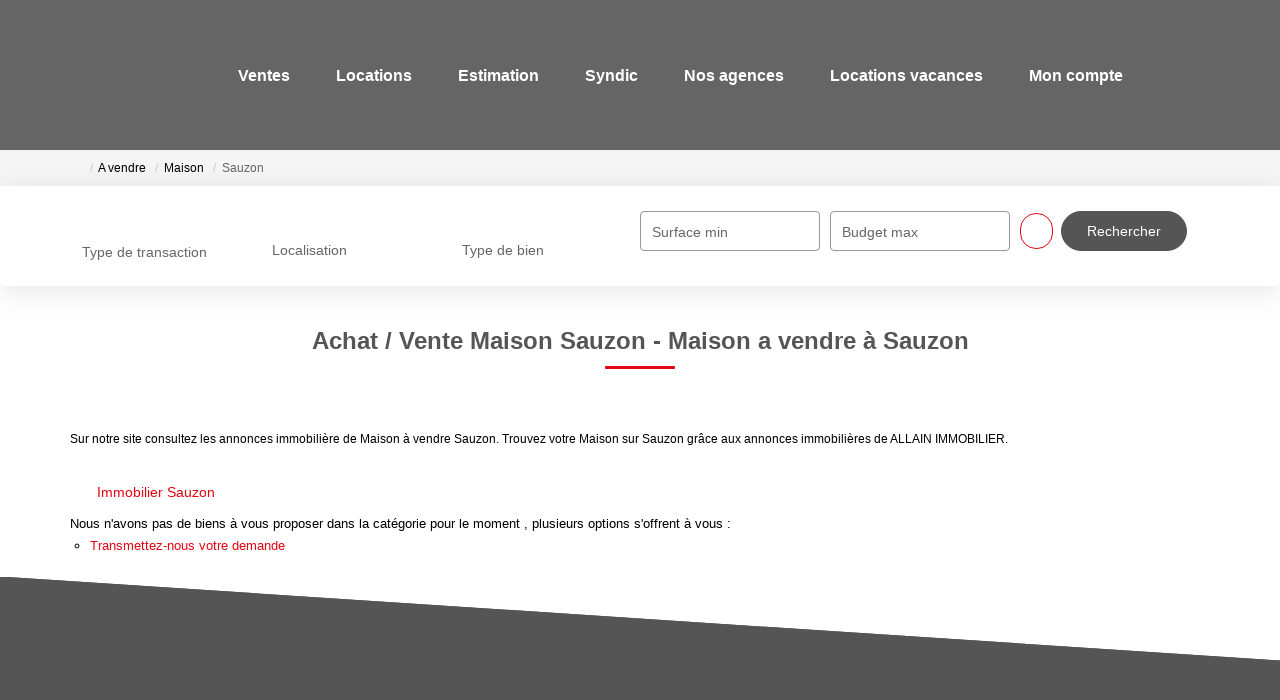

--- FILE ---
content_type: text/html; charset=UTF-8
request_url: https://www.allain-immobilier.com/ville_bien/Sauzon_1_2__Vente/achat-vente-maison-sauzon.html
body_size: 2337
content:
<!DOCTYPE html>
<html lang="en">
<head>
    <meta charset="utf-8">
    <meta name="viewport" content="width=device-width, initial-scale=1">
    <title></title>
    <style>
        body {
            font-family: "Arial";
        }
    </style>
    <script type="text/javascript">
    window.awsWafCookieDomainList = [];
    window.gokuProps = {
"key":"AQIDAHjcYu/GjX+QlghicBgQ/[base64]/9A==",
          "iv":"CgAExiI6yQAAAB4t",
          "context":"cIz2p2ZE8JqhD6HicgfNPHtCqVmmcoAJR0+TtBlJ5AS/XtuUB17FDP1ag5Xt0I98q2Atl/MoiayA3EXHCQHKxuDUIR98bwm0tEF6ofFSaX84NCEbPGoYtiu2beO09kQF3DRQB+FSg/J0+uSmfiVa4jgOGaHQL9rUl0RaI4e1P9C/CawXPOc1SwXQEjaTiRDVoRnPCY41+hbiFyPaxVnj5oDa8TQQgfQ7gi//5Iw3XCstgLDM9UnkqyVEqzl/a3Q1B1EX5sI1NodY4f7z7OEQuTZM5ZuI4Tr9WRZGNqZ3CbIZ01KeYBTUKWDgyNwkQAlLnv/7qsCYhD4gkLuAaTj8uwgsDE37cTyCwZ9UHybHTGB6LJuj71xSoBPLU935PMUW5KV83kEb6G9/wqxEL8hJ+40xeObemT3DbuUPaeb/bfoq27DuUuFt3ZXq656JOtFYyHF6aLNSSIX0rj94mVvu+9LDBpspI3rR02p6jiVyqMIyQ5v9uDEREbmY0zTyz/ZXUReR37nBN7jBuU37Y3z7OBWjT63LVp6OsYELC2GBAScVCsNwOcInQi7lEqINAqkF/RrWM3RMTb4iOammyxcsMuKYEBQdXrtZjPm/45WLas5nG6g56/qeum+rc0EZFcXsI194hYhfNkVMZo5BAj2qrqTdo+YB/aDnfmEXrgQDSYO2CExnPufquYCzG/BwHNh/00zi2TdV64ZlDM1aGy1SQQGUf9x5PZnBJ913r180+NRWLuKSkuYEKO2ZO+dfVIUakE4oEV3iqVKIlQl26ULZq+Q9qScLvxsSpWEY8ji/ZSc="
};
    </script>
    <script src="https://7813e45193b3.47e58bb0.eu-west-3.token.awswaf.com/7813e45193b3/28fa1170bc90/1cc501575660/challenge.js"></script>
</head>
<body>
    <div id="challenge-container"></div>
    <script type="text/javascript">
        AwsWafIntegration.saveReferrer();
        AwsWafIntegration.checkForceRefresh().then((forceRefresh) => {
            if (forceRefresh) {
                AwsWafIntegration.forceRefreshToken().then(() => {
                    window.location.reload(true);
                });
            } else {
                AwsWafIntegration.getToken().then(() => {
                    window.location.reload(true);
                });
            }
        });
    </script>
    <noscript>
        <h1>JavaScript is disabled</h1>
        In order to continue, we need to verify that you're not a robot.
        This requires JavaScript. Enable JavaScript and then reload the page.
    </noscript>
</body>
</html>